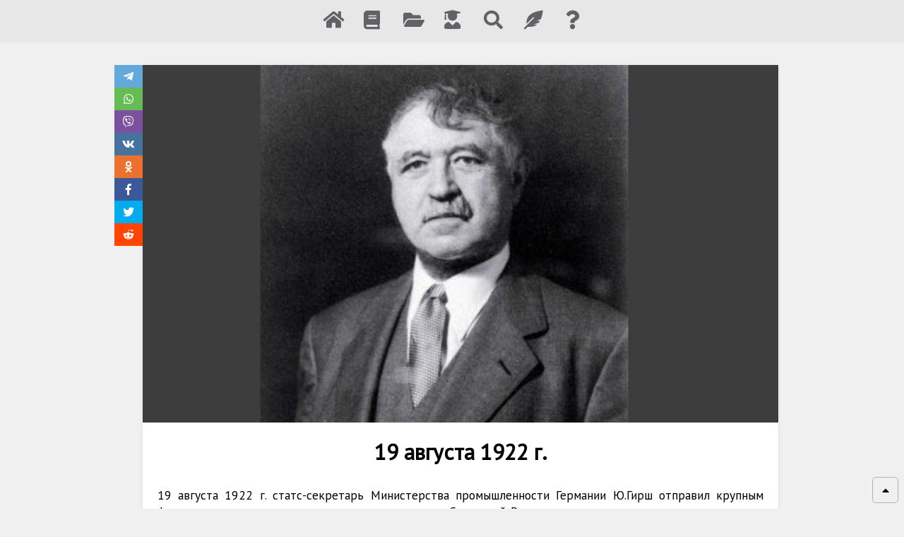

--- FILE ---
content_type: text/html; charset=utf-8
request_url: https://prometej.info/19-avgusta-1922-g/
body_size: 3281
content:

<html>
<head>
  <title>19 августа 1922 г. | Рабочий университет им. И.Б. Хлебникова</title>
  <meta name="viewport" content="width=device-width, initial-scale=1.0, maximum-scale=1.0, user-scalable=no">
  <meta name="telegram:channel" content="@prometejinfo">
  <meta property="fb:pages" content="276229185822595" />
  <meta property="fb:app_id" content="331402780571916"/>
  
  <link href="https://prometej.info/19-avgusta-1922-g/" rel="canonical" />
  <meta property="description" content="Меморандум статс-секретаря Гирша о торговле Германии с Советской Россией." />
  <meta property="og:title" content="19 августа 1922 г." />
  <meta property="og:description" content="Меморандум статс-секретаря Гирша о торговле Германии с Советской Россией." />
  <meta property="og:locale" content="ru_RU" />
  <meta property="og:type" content="article" />
  <meta property="og:type:article:section" content="День в истории" />
  
  <meta property="og:type:article:tag" content="100 лет назад" />
  <meta property="og:type:article:tag" content="День в истории" />
  
  <meta property="og:type:article:published_time" content="2022-08-19T05:00:00+03:00" />
  
  <meta property="og:title" content="19 августа 1922 г." />
  <meta property="og:description" content="Меморандум статс-секретаря Гирша о торговле Германии с Советской Россией." />
  <meta property="og:url" content="https://prometej.info/19-avgusta-1922-g/" />
  <meta property="og:image" content="//prometej.info/media/thumbnail/images/articles/19-avgusta-1922-hirsch1_poster.jpg" />
  
  <meta property="og:image:secure_url" content="https://prometej.info/media/thumbnail/images/articles/19-avgusta-1922-hirsch1_poster.jpg" />
  <meta property="twitter:title" content="19 августа 1922 г."/>
  <meta property="twitter:image" content="https://prometej.info/media/thumbnail/images/articles/19-avgusta-1922-hirsch1_poster.jpg"/>
  <meta property="twitter:description" content="Меморандум статс-секретаря Гирша о торговле Германии с Советской Россией."/>
  <meta property="twitter:card" content="summary_large_image" />

  
    <link rel="stylesheet" href="https://use.fontawesome.com/releases/v5.6.3/css/all.css">
    <link rel="stylesheet" href="/static/style/element/col.css">
    <link rel="stylesheet" href="/static/style/element/container.css">
    <link rel="stylesheet" href="/static/style/element/header.css">
    <link rel="stylesheet" href="/static/style/element/row.css">
    <link rel="stylesheet" href="/static/style/base.css">
    <link rel="stylesheet" href="/static/style/navbar.css">
    <link rel="stylesheet" href="/static/style/scroll-up.css">
<link rel="stylesheet" href="/static/style/article/article-detail.css">
  <link rel="apple-touch-icon" sizes="180x180" href="/static/icons/icon-180.png">
  <link rel="icon" type="image/png" sizes="32x32" href="/static/icons/icon-32.png">
  <link rel="shortcut icon" href="/static/icons/icon-16.ico">
  <script src="/static/js/manifest.js" type="text/javascript"></script>
  <script src="/static/js/vendor.js" type="text/javascript"></script>
</head>

<body>


<span id="navigation-toggle" class="navbar-burger main-fixed-button navbar-show" onclick="handleSideMenu()">
  <i class="fas fa-bars"></i>
</span>
<header id="navigation" class="navbar el-header">
  <nav class="navbar-block el-row el-row--flex">
    <div class="el-col el-col-24">
      <div class="navbar-items el-row is-justify-center el-row--flex">
        <span class="navbar-mobile-close" onclick="handleSideMenu()">
          <i class="fas fa-times"></i>
        </span>
        <div class="navbar-item-icon">
          <a href="/"><i class="fas fa-home"></i></a>
          <div class="navbar-tooltip">
            <a href="/">Главная</a>
          </div>
        </div>
        <div class="navbar-item-icon">
          <a href="/books/"><i class="fas fa-book"></i></a>
          <div class="navbar-tooltip">
            <a href="/books/">Наши книги</a>
          </div>
        </div>
        <div class="navbar-item-icon">
          <a href="/read/"><i class="fas fa-folder-open"></i></a>
          <div class="navbar-tooltip">
            <a href="/read/">Навигация по материалам</a>
          </div>
        </div>
        <div class="navbar-item-icon">
          <a href="/contactform/study"><i class="fas fa-user-graduate"></i></a>
          <div class="navbar-tooltip">
            <a href="/contactform/study">Учеба</a>
          </div>
        </div>
        <div class="navbar-item-icon">
          <a href="/search/"><i class="fas fa-search"></i></a>
          <div class="navbar-tooltip">
            <a href="/search/">Поиск</a>
          </div>
        </div>
        <div class="navbar-item-icon">
          <a href="/contactform/"><i class="fas fa-feather-alt"></i></a>
          <div class="navbar-tooltip">
            <a href="/contactform/">Связь с редакцией</a>
          </div>
        </div>
        <div class="navbar-item-icon">
          <a href="/nashi-celi/"><i class="fas fa-question"></i></a>
          <div class="navbar-tooltip">
            <a href="/nashi-celi/">Кто мы</a>
          </div>
        </div>
      </div>
    </div>
  </nav>
  <script type="application/javascript">
    function handleSideMenu() {
      document.getElementById('navigation-toggle').classList.toggle('navbar-show')
      document.getElementById('navigation').classList.toggle('navbar-shown')
    }
  </script>
</header>




<section class="el-container main-content">
  <div class="row-full el-row is-justify-center el-row--flex">
    <div class="share-container">
      <div class="share-block-fix">
        <span class="share-item" style="background-color: #64a9dc;">
          <a
            href="tg://msg_url?url=https://prometej.info/19-avgusta-1922-g/"
            target="_blank">
            <i class="fab fa-telegram-plane"></i>
          </a>
        </span>
        <span class="share-item" style="background-color: #65bc54;">
          <a
            href="whatsapp://send?text=https://prometej.info/19-avgusta-1922-g/"
            target="_blank"
            data-action="share/whatsapp/share">
            <i class="fab fa-whatsapp"></i>
          </a>
        </span>
        <span class="share-item" style="background-color: #7b519d;">
          <a
            href="viber://forward?text=19-avgusta-1922-g"
            target="_blank">
            <i class="fab fa-viber"></i>
          </a>
        </span>
        <span class="share-item" style="background-color: #48729e;">
          <a
            href="https://vk.com/share.php?url=https://prometej.info/19-avgusta-1922-g/&title=19 августа 1922 г.&description=&lt;p style=&quot;text-align: justify;&quot;&gt;Меморандум статс-секретаря Гирша о торговле Германии с Советской Россией.&lt;/p&gt;&image=https://prometej.info/media/thumbnail/images/articles/19-avgusta-1922-hirsch1_poster.jpg&noparse=true"
            onclick="window.open(this.href, 'vkwindow','left=20,top=20,width=600,height=400,toolbar=0,resizable=1'); return false;">
            <i class="fab fa-vk"></i>
          </a>
        </span>
        <span class="share-item" style="background-color: #eb722e;">
          <a
            href="https://www.odnoklassniki.ru/dk?st.cmd=addShare&st.s=1&st._surl=https://prometej.info/19-avgusta-1922-g/&st.comments=&lt;p style=&quot;text-align: justify;&quot;&gt;Меморандум статс-секретаря Гирша о торговле Германии с Советской Россией.&lt;/p&gt;"
            onclick="window.open(this.href, 'okwindow','left=20,top=20,width=600,height=300,toolbar=0,resizable=1'); return false;">
            <i class="fab fa-odnoklassniki"></i>
          </a>
        </span>
        <span class="share-item" style="background-color: #3b5998;">
          <a
            href="http://www.facebook.com/sharer.php?u=https://prometej.info/19-avgusta-1922-g/"
            onclick="window.open(this.href, 'facebookwindow','left=20,top=20,width=600,height=700,toolbar=0,resizable=1'); return false;">
            <i class="fab fa-facebook-f"></i>
          </a>
        </span>
        <span class="share-item" style="background-color: #00aced;">
          <a
            href="https://twitter.com/intent/tweet?text=19 августа 1922 г.&url=https://prometej.info/19-avgusta-1922-g/"
            onclick="window.open(this.href, 'twitterwindow','left=20,top=20,width=600,height=300,toolbar=0,resizable=1'); return false;">
            <i class="fab fa-twitter"></i>
          </a>
        </span>
        <span class="share-item" style="background-color: #ff4500;">
          <a
            href="https://www.reddit.com/submit?url=https://prometej.info/19-avgusta-1922-g/&title=19 августа 1922 г."
            onclick="window.open(this.href, 'redditwindow','left=20,top=20,width=600,height=300,toolbar=0,resizable=1'); return false;">
            <i class="fab fa-reddit-alien"></i>
          </a>
        </span>
      </div>
    </div>
    <div>
      <div class="el-col article-block base-shadow">
        
        <div class="article-poster">
          <img src="/media/thumbnail/images/articles/19-avgusta-1922-hirsch1_poster.jpg" title="">
        </div>
        
      </div>
      
      <div class="el-col article-block base-shadow">
        <div class="article-block-content">
          
        <div class="article-title">
          <h1>
            19 августа 1922 г.
          </h1>
        </div>
        <div class="article-content">
          <div class="article-content-editors">
            
            
          </div>
          <div class="article-content-content" style="padding-bottom: 1rem;">
            <p style="text-align: justify;">19 августа 1922 г. статс-секретарь Министерства промышленности Германии Ю.Гирш отправил крупным фирмам, заинтересованным в развитии торговли с Советской России, циркуляр с мнением министерства о ходе торговых переговоров и просьбой адресатам представить свои соображения. В частности, Гирш считал необходимым добиться уступок, означавших фактический отказ РСФСР от монополии на внешнюю торговлю. Несмотря на секретность, уже в сентябре текст циркуляра стал известен советскому торгпреду в Германии Б.С.Стомонякову, который направил его наркому внешней торговли Л.Б.Красину.</p>
          </div>
        </div>
      </div>
    </div>
    
  </div>
  
  <script src="//yastatic.net/es5-shims/0.0.2/es5-shims.min.js"></script>
  <script src="//yastatic.net/share2/share.js"></script>
  <script src="/static/article/footnotes.js"></script>
</section>
<section class="el-container">
  <div class="row-full el-row is-justify-center el-row--flex">
    <div class="el-col article-block article-block-meta base-shadow" style="margin-top: 1rem;">
      <div class="article-meta">
        
        <div>
          <div class="article-icon"><i class="fas fa-folder-open"></i></div>
          <div class="article-related-block">
            <a href="/read/?q=categories&slug=den-v-istorii">День в истории</a>
          </div>
          
        </div>
        
        <div>
          <div class="article-icon"><i class="fas fa-tags"></i></div>
          
            <div class="article-related-block">
              <a href="/tag/100-let-nazad">100 лет назад</a>
            </div>
          
            <div class="article-related-block">
              <a href="/tag/den-v-istorii">День в истории</a>
            </div>
          
        </div>
        
      </div>
    </div>
  </div>
</section>

<section class="el-container" style="margin-bottom: 1rem">
  <div class="row-full el-row is-justify-center el-row--flex">
    <div id="related-articles"></div>
  </div>
</section>


  <span class="main-fixed-button scroll-up" onclick="scrollUp()">
    <i class="fas fa-caret-up"></i>
  </span>
  <div class="counter">
    <!--LiveInternet counter--><script type="text/javascript"><!--
    document.write("<a href='https://www.liveinternet.ru/click' "+
    "target=_blank><img src='https://counter.yadro.ru/hit?t57.6;r"+
    escape(document.referrer)+((typeof(screen)=="undefined")?"":
    ";s"+screen.width+"*"+screen.height+"*"+(screen.colorDepth?
    screen.colorDepth:screen.pixelDepth))+";u"+escape(document.URL)+
    ";"+Math.random()+
    "' alt='' title='LiveInternet' "+
    "border='0' width='88' height='31'><\/a>")
    //--></script><!--/LiveInternet-->
  </div>
</body>






  <script type="text/javascript" src="/static/js/relatedArticles.js" ></script>
<link type="text/css" href="/static/css/relatedArticles.css" rel="stylesheet" />




  <script src="/static/body/scrollUp.js" type="text/javascript"></script>
</html>


--- FILE ---
content_type: application/javascript; charset=utf-8
request_url: https://prometej.info/static/body/scrollUp.js
body_size: 1171
content:
(() => {
  let t
  let scrollElem = document.querySelector('.scroll-up')
  let bodyElem = document.querySelector('.main-content')

  getDocHeight = () => {
      let D = document;
      return Math.max(
          D.body.scrollHeight, D.documentElement.scrollHeight,
          D.body.offsetHeight, D.documentElement.offsetHeight,
          D.body.clientHeight, D.documentElement.clientHeight
      )
  }

  getElemHeight = (elem) => {
    return Math.max(elem.scrollHeight, elem.offsetHeight, elem.clientHeight)
  }

  scrollUp = () => {
    document.body.scrollTop = 0
    // let top = Math.max(document.body.scrollTop, document.documentElement.scrollTop)
    // if (top > 2000) document.body.scrollTop = 2000
    // if (top > 0) {
    //   t = setTimeout('scrollUp()', 10)
    // } else clearTimeout(t)
    return false;
  }

  scrollShow = () => {
    scrollElem.classList.remove('scroll-hide')
    scrollElem.classList.add('scroll-show')
  }

  scrollHide = () => {
    scrollElem.classList.remove('scroll-show')
    scrollElem.classList.add('scroll-hide')
  }

  document.addEventListener('DOMContentLoaded', (ev) => {

    if (getDocHeight() > window.innerHeight) {
      scrollShow() // отобразить
      if (window.screen.height < 768) {
      }
    }

  })

})()
